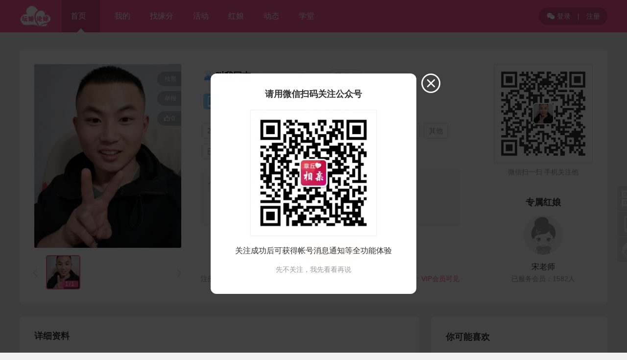

--- FILE ---
content_type: text/html; charset=utf-8
request_url: https://www.zhangqiu520.com/u/6670
body_size: 6389
content:
<!-- PHP运行正常，当前时间：2025-12-04 23:36:23 --><!doctype html><html><head><meta charset="utf-8">
<title>叫我同志个人主页 - 新疆 和田 和田市征婚交友 - 章丘相亲网·坛婚论嫁</title>
<link href="https://www.zhangqiu520.com/res/p/css/p.css?1746583818" rel="stylesheet" type="text/css" />
<link href="https://www.zhangqiu520.com/res/p/css/u.css?1746583818" rel="stylesheet" type="text/css" />
<link href="https://www.zhangqiu520.com/cache/zeaicolor.css?1746583818" rel="stylesheet" type="text/css" />
<script src="https://www.zhangqiu520.com/res/www_zeai_cn.js?1746583818"></script>
<script src="https://www.zhangqiu520.com/res/p/js/p.js?1746583818"></script>
<style>
#hnbox dl dt div.admid .hnpic b{background-color:rgba(255,88,155,.8)}
#hnbox dl,.main1 .logininfo2 a,
.main2 .R .ulist li:hover h4,
.main2 .R .ulist li:hover h5{color:#FF589B}
#hnbox button{box-shadow:0 3px 8px rgba(255,88,155,.4)}
.main1 .ubtn li{background:rgba(255,88,155,.9)}
.main1 .ubtn li:hover,.main2 .R .ulist li a.mbox b{background:#FF589B}
.main2 .ugift ul li:first-child{background-color:#FF589B}
#hi_handbox ul li.ed,#hi_handbox ul li:hover{background-color:rgba(255,88,155,.1);color:#FF589B}
#hi_handbox button{box-shadow:0 3px 8px rgba(255,88,155,.4)}
a.YKviewU_data{width:200px;display:block;margin:40px auto;padding:0 18px;background-color:#fff;background:rgba(255,88,155,.3);color:#fff}
</style>
</head>
<body>
<link href="https://www.zhangqiu520.com/cache/zeaicolor.css?1746583818" rel="stylesheet" type="text/css" />
<style>
.nav .logined .embox dl dd a:hover,.nav .logined .embox dl dd a:hover i,
.about .L a.ed,.about .R h1:after,
.Zeai_sidebar li:last-child,.Zeai_sidebar li:hover,
.datingkind .kind a.ed i,.main .datingR .addbox a.ed, .main .datingR .addbox a:hover,.dating h1:after,
.main .datingL .list dl em li:last-child a.ed,.main .datingL .list dl em li:last-child a:hover,.datingL .C em li:last-child a,
.party .partyL li .bmed,.party .pRbox h1:after,
.HONG,.myRC .sx dl button,.photoboxR .qdbtn,
.my_loveb .ye .btnA,
.user h1:after,.sokind a:after,.main1 .photou li span,
.party_dtl .dtl .party_btn a.ed,.party_dtlc .box h1:after,
.main .trendR .addbox a.ed,.trend .trendR h1:after,
.newskind a.ed,.news h1:after,.video h1:after,.main .videoR .addbox a.ed,
.hongbaokind a.ed,.hongbao h1:after,
.match ul li a:last-child:hover,.myRC .honged{background-color:#FF589B}
/**/
.main .datingL .list dl em li:last-child a.ed,.main .datingL .list dl em li:last-child a:hover,
.party .partyL li .bmed,
.myRM .tab a.ed,.myRC .sx dl button.ed,
.main1 .photou li.ed,
.newskind a.ed,
.myRC .hong,
.hongbaokind a.ed,
.iubox .apply,.main1 .uinfo h2 div.ed{border-color:#FF589B}
/**/
.about .L a:hover,.about .L a i,.news a:hover,
.datingkind .kind a.ed span,.datingL .C .CC dl dd,
.main .mainL a.ed em,.main .mainL a:hover,.myRM .tab a.ed,.myRM .tab a:hover,.myRC .sx dl button.ed,
.sokind a.ed,.sokind a:hover,.user .sonickname button,
.myRC .hong,.tipsbox .tipst,
.iubox .apply,.so .news .dd a:hover,.main1 .uinfo em a,.main1 .uinfo h2 div.ed,.nav ul .idx .embox dl a.on{color:#FF589B}
/**/
.Zeai_sidebar li em:after{background:url("https://www.zhangqiu520.com/res/p/img/ico.png") left -7px no-repeat;}
.main .mainL a.ed em{background-color:rgba(255,88,155,.08)}
/**/
.radioskin:checked + label.radioskin-label i{border-color:#FF589B}
.radioskin:checked + label.radioskin-label i:before{background-color:#FF589B}
.radioskin-label:hover i{border-color:#FF589B}
.checkskin-label:hover i{border-color:#FF589B}
.checkskin:checked + label.checkskin-label i {background-color:#FF589B;border-color:#FF589B}
.switch:checked + label.switch-label{background-color:#FF589B;border-color:#FF589B}
.nav ul .idx:before{content:''}</style>
<div class="navbox zeaibg">
	<div class="nav">
        <a href="https://www.zhangqiu520.com" title="返回首页" class="logo"><img src="https://www.zhangqiu520.com/up/p/img/pclogo.png?1746583818"></a>
        <ul>
        	<div  class="ed idx">
            	<span onclick="zeai.openurl('https://www.zhangqiu520.com')">首页</span>
                            </div>
            <li>
        	<a href="https://www.zhangqiu520.com/p/my.php">我的</a>
        	<a href="https://www.zhangqiu520.com/user/">找缘分</a>
                                            <a href="https://www.zhangqiu520.com/p/party.php">活动</a>                <a href="https://www.zhangqiu520.com/hongniang/">红娘</a>                <a href="https://www.zhangqiu520.com/trend/">动态</a>                <a href="https://www.zhangqiu520.com/news/">学堂</a>                                                        <li>
        </ul>
                	<div class="loginreg"><a href="https://www.zhangqiu520.com/p/login.php"><i class="ico">&#xe607;</i> 登录</a> | <a href="https://www.zhangqiu520.com/p/reg.php">注册</a></div>
            </div>
</div>
<div class="main1 S5 fadeInL">
	<p><img src="https://www.zhangqiu520.com/up/p/m/2024/03/6670_1710000831zo8_m.jpg" class="photo_m zoom" id="photo_m"><span id="Ublack">拉黑</span><span id="Fn315">举报</span><span id="agree" title="点赞"><i class="ico">&#xe652;</i> <font>0</font></span></p>
        <div class="photou">
    	<i class="ico" id="pre" title="上一张">&#xe602;</i>
        <div class="photobox">
        	        	<div class="libox S5" id="libox">
				                <li class="ed" src="https://www.zhangqiu520.com/up/p/m/2024/03/6670_1710000831zo8_m.jpg"><span>1<font>/</font>1</span></li>
                			</div>
        </div>
        <i class="ico" id="next" title="下一张">&#xe601;</i>
	</div>
    	<div class="uinfo">
	<h2><img class="ugrade2" src="https://www.zhangqiu520.com/up/p/img/grade11.png?1746583818" title="普通会员">叫我同志<font class="S14 C999">（ID：6670）</font><span class="click" title="人气"><i class="ico">&#xe643;</i><b>763</b></span><div title="&#xe70f;关注" id="gz"><i class="ico">&#xe70f;</i>关注</div>
    </h2>
	<div class="cert" onClick="zeai.openurl(PCHOST+'/my_cert.php')"><ul class="RZBOX"><i class="ico mob ed_color_mob m" title="【手机认证】已认证" style="background-image:-webkit-linear-gradient(left,#93daff,#4FA7FF);"></i><i class="ico identity m" title="【实名认证】未认证"></i><i class="ico store m" title="【到店认证】未认证"></i><i class="ico edu m" title="【学历认证】未认证"></i><i class="ico car m" title="【购车认证】未认证"></i><i class="ico love m" title="【婚况认证】未认证"></i><i class="ico house m" title="【住房认证】未认证"></i><i class="ico pay m" title="【收入认证】未认证"></i><i class="ico weixin m" title="【微信认证】未认证"></i></ul></div>
    <div class="udata">
    	    	<li>29岁</li>        <li>未婚</li>    	<li>170cm</li>    	<li>1~2万</li>    	<li>大专</li>    	<li>新疆 和田 和田市</li>    	<li>其他</li>    	<li>已购房(有贷款)</li>    	<li>期望随时结婚</li>            </div>
    
    <div class="clear"></div>
        <em><font class="zeaicolor">个人独白：</font>
    		性格较为慢热人品好三观正上进心强        </em>
        </div>
    <div class="ubtn">
                              	<li id="hn"><i class="ico">&#xe613;</i><span><a>红娘牵线</a></span></li>    </div>
    <div class="logininfo2">
    	    	注册时间：<a href="https://www.zhangqiu520.com/p/my_vip.php">VIP会员可见</a>　　最后登录时间：<a href="https://www.zhangqiu520.com/p/my_vip.php">VIP会员可见</a>　　最后位置：<a href="https://www.zhangqiu520.com/p/my_vip.php">VIP会员可见</a>
            </div>    
	<div class="u2wm">
   		<img src="https://www.zhangqiu520.com/res/p/img/uewm.png" id="uewm">
        <img src="https://www.zhangqiu520.com/up/p/m/2024/03/6670_1710000831zo8_s.jpg" class="ewms">
        <span>微信扫一扫 手机关注他</span>
    </div>
        <div class="hn">
    	<h1>专属红娘</h1>
                    <a href="https://www.zhangqiu520.com/hongniang/68.html" target="_blank">
            <div class="p" style="background:url('https://www.zhangqiu520.com/res/p/img/hn0.jpg')center top/100% auto no-repeat"></div>
            <em><h2>宋老师</h2><span>已服务会员：1582人</span></em>
            </a>
                <div class="clear"></div>
    </div>
    </div>
	<div id="hnbox">
		<dl><dt>
            <div class="senduid"><img src="https://www.zhangqiu520.com/res/photo_m.png" /><font class="zeaicolor">我</font></div>
            <div class="admid"><em class="hnpic"><img src="https://www.zhangqiu520.com/res/photo_m.png" /><b>红娘</b></em><font class="zeaicolor"></font></div>
            <div class="uid"><img src="https://www.zhangqiu520.com/up/p/m/2024/03/6670_1710000831zo8_m.jpg" /><font class="zeaicolor">叫我同志<span>ID：6670</span></font></div>           
			</dt><dd><img src="https://www.zhangqiu520.com/up/p/img/kf_wxpics4j1.jpg"><h6 class="C999">长按二维码加红娘微信</h6><a href="https://www.zhangqiu520.com/p/my_hongniang.php?t=qx&jumpurl=https://www.zhangqiu520.com/u/6670">我的牵线记录</a></dd>
		</dl>
		<button type="button" class="btn size4 yuan zeaibg " id="qx_btnFn" onClick="qx_btnFn(6670,0);">委托【】牵线</button>
	</div>

<div class="main2 fadeInR">
	<div class="L S5">
    	<h1>详细资料</h1>
        			<dl><dt>买车情况：</dt><dd>需要时购置</dd></dl>            <dl><dt>体　　重：</dt><dd>64kg</dd></dl>                        <dl><dt>户籍地区：</dt><dd>山东 济宁</dd></dl>                            <dl><dt>父母状况：</dt><dd>父母均健在</dd></dl>
                            <dl><dt>是否吸烟：</dt><dd>不吸</dd></dl>
                            <dl><dt>是否饮酒：</dt><dd>有时喝一些</dd></dl>
                            <dl><dt>血型：</dt><dd>O型</dd></dl>
                            <dl><dt>兴趣爱好：</dt><dd>体育运动,美食,娱乐休闲</dd></dl>
                            <dl><dt>民族：</dt><dd>汉族</dd></dl>
                            <dl><dt>锻炼习惯：</dt><dd>每天锻炼</dd></dl>
                            <dl><dt>单位类型：</dt><dd>其他</dd></dl>
                            <dl><dt>工作行业：</dt><dd>其他行业</dd></dl>
                    <div class="clear"></div>
        <h1 class="brtop">择偶要求</h1>
        <div class="umate">
        
		<li><font>婚况要求：</font>未婚</li><li><font>年龄范围：</font>23～30岁</li><li><font>身高范围：</font>160～171cm</li><li><font>最低学历：</font>大专</li><li><font>最低月收入：</font>3~4千</li><li><font>工作地要求：</font>山东 济南 章丘区</li>        </div>
        <h1 class="brtop">看过他的人</h1>
        <div class="view">
            <li><a href="https://www.zhangqiu520.com/u/1261"><img src="https://www.zhangqiu520.com/up/p/m/2022/06/1261_1654228140wfn_s.jpg"class="m"><span><img class="ugrade1" src="https://www.zhangqiu520.com/up/p/img/grade21.png?1746583818" title="普通会员">李子</span></a></li>        </div>
        <div class="clear"></div>
        <h1 class="brtop">关注他的人</h1>
        <div class="view">
                    </div>
        <div class="clear"></div>
    </div>
    <div class="R S5">
    			<h1>你可能喜欢</h1>
    	<div class="ulist">
    	<li><a href="https://www.zhangqiu520.com/u/9407" class="mbox"><img src="https://www.zhangqiu520.com/up/p/m/2025/05/9407_174804781749l_m.jpg" class="m"><em><span>丧偶 </span><span>办公室职员 </span><span>2~3千 </span></em><b>联系Ta</b></a><h4>应急咨询公司</h4><h5>56岁 174cm </h5></li><li><a href="https://www.zhangqiu520.com/u/6383" class="mbox"><img src="https://www.zhangqiu520.com/up/p/m/2023/10/6383_xcx_1696471754rxb_m.jpg" class="m"><em><span>未婚 </span><span>市场/销售 </span><span>5~8千 </span></em><b>联系Ta</b></a><h4>昆仑.</h4><h5>24岁 172cm 济南章丘区</h5></li><li><a href="https://www.zhangqiu520.com/u/6189" class="mbox"><img src="https://www.zhangqiu520.com/up/p/m/2024/06/6189_1718416589r0a_m.jpg" class="m"><em><span>未婚 </span><span>自由职业者 </span><span>5~8千 </span></em><b>联系Ta</b></a><h4>故里</h4><h5>29岁 160cm 济南章丘区</h5></li><li><a href="https://www.zhangqiu520.com/u/10708" class="mbox"><img src="https://www.zhangqiu520.com/up/p/m/2025/07/10708_1752377003o9c_m.jpg" class="m"><em><span>未婚 </span><span>仓管专员 </span><span>5~8千 </span></em><b>联系Ta</b></a><h4>小光</h4><h5>26岁 191cm 济南章丘区</h5></li><li><a href="https://www.zhangqiu520.com/u/1435" class="mbox"><img src="https://www.zhangqiu520.com/up/p/m/2022/06/1435_1654773760afc_m.jpg" class="m"><em><span>未婚 </span><span>技术人员 </span><span>5~8千 </span></em><b>联系Ta</b></a><h4>笙箫默</h4><h5>28岁 175cm </h5></li><li><a href="https://www.zhangqiu520.com/u/3253" class="mbox"><img src="https://www.zhangqiu520.com/up/p/m/2024/06/3253_1718619978i1i_m.jpg" class="m"><em><span>未婚 </span><span>机械师 </span><span>3~4千 </span></em><b>联系Ta</b></a><h4>清凉菩提</h4><h5>31岁 179cm </h5></li>        </div>
        
    </div>
    <div class="clear"></div>
</div>
<div id="aboutusALL">性格较为慢热人品好三观正上进心强</div>
<div id='tips0_100_0' class='tips0_100_0 alpha0_100_0'></div>
<div id="box_gift" class="box_gift">
    <em><img><h3></h3><h6></h6></em>
    <a href="javascript:;">看看其他礼物</a>
    <a href="javascript:;">确认赠送</a>
</div>


<div id="contact_levelHelp" class="helpDiv levelHelp">
    <i class="ico sorry">&#xe61f;</i><br>
    您只能互动会员级别比你低的或同级会员<br>您当前【】<br>请至少升级到【普通会员】<br><br>
    <button type="button" class="W100_ btn size3 HUANG Mcenter block center chatlock" onClick="zeai.openurl_('https://www.zhangqiu520.com/p/my_vip.php?jumpurl='+encodeURIComponent(jumpurl))"><i class="ico vipbtn">&#xe6ab;</i><span>立即升级</span></button>
</div>


<script>var uid=6670,lovebstr='爱豆',ifphoto=1,uhref='https://www.zhangqiu520.com/m/u.php?uid=6670',jumpurl = 'https://www.zhangqiu520.com/u/6670';localStorage.uid=6670;
</script>
<script src="https://www.zhangqiu520.com/res/p/js/u.js?1746583818"></script>
<script>
hn.onclick=hnFn;</script>
<div class="bottom">
    <ul>
        <li><dt>关于我们</dt><dd><a href="https://www.zhangqiu520.com/about/">网站介绍</a><a href="https://www.zhangqiu520.com/hongniang/">线下人工服务</a><a href="https://www.zhangqiu520.com/kefu/">联系我们</a></dd></li>
        <li ><dt>婚恋学堂</dt><dd>
			<a href="https://www.zhangqiu520.com/p/news.php?t=14">静静老师</a><a href="https://www.zhangqiu520.com/p/news.php?t=13">倩倩老师</a><a href="https://www.zhangqiu520.com/p/news.php?t=12">小小老师</a>        </dd></li>
        <li><dt>注册登录</dt><dd><a href="https://www.zhangqiu520.com/clause/">注册条款</a><a href="https://www.zhangqiu520.com/p/reg.php">会员注册</a><a href="https://www.zhangqiu520.com/p/login.php">会员登录</a></dd></li>
        <li><p><img src="https://www.zhangqiu520.com/up/p/img/m_ewm.png?1746583818"></p><span><font>手机版二维码</font></span></li>
        <li><p><img src="https://www.zhangqiu520.com/up/p/img/subscribe.jpg?1746583818"></p><span><font>公众号二维码</font></span></li>
        <li><h1 class="zeaicolor"><i class="ico">&#xe68b;</i> 0531-83663344</h1><h3>欢迎致电我们，开启幸福之旅</h3><a href="https://www.zhangqiu520.com/kefu/" class="zeaibg">联系在线客服</a></li>
    </ul>
    <div class="bottom2"><div class="bottom2C">友情链接：<a href="https://www.zhqfc.cn"  target="_blank"  title="章丘房产网">章丘房产网</a> <a href="https://www.zqrcw.cn"  target="_blank"  title="章丘直聘">章丘直聘</a> <a href="https://www.zyq.cm"  target="_blank"  title="章丘人论坛">章丘人论坛</a> <a href="https://www.fangzhangqiu.com"  target="_blank"  title="房章丘">房章丘</a><br>章丘相亲网 - www.zhangqiu520.com 中文网址：章丘相亲网.com 章丘520.com - 专注于征婚交友婚介服务  版权所有©2009~2024　<a href="http://beian.miit.gov.cn">鲁ICP备05000044号-12</a>　<a href="https://www.zhangqiu520.com/sitemap.xml">网站地图</a></div></div>
    </div>
</div>
<div class="Zeai_sidebar">
    <li title="公众号版"><i class="ico ico1">&#xe62e;</i><em><img src="https://www.zhangqiu520.com/up/p/img/subscribe.jpg?1746583818"><span class="tipss"><i class="ico icoo2">&#xe607;</i>微信扫码，进入微信版</span></em></li>
    <li title="手机/APP版"><i class="ico ico1">&#xe627;</i><em><img src="https://www.zhangqiu520.com/up/p/img/m_ewm.png?1746583818"><span class="tipss"><i class="ico icoo3">&#xe627;</i>手机扫码，进入手机版</span></em></li>
    <li title="点击进入客服中心"><a href="https://www.zhangqiu520.com/kefu/"><i class="ico ico1">&#xe613;</i></a></li>
    <li title="点击返回顶部" id="Zeai_bottom_top" class="zeaibg"><i class="ico ico1">&#xe60c;</i><span class="top zeaibg">返回<br>顶部</span></li>
</div>
<script>
window.onscroll = function(){
    var t = zeai.getScrollTop(); 
    if( t < 300 ){
		if (Zeai_bottom_top.style.display == 'block' && Zeai_bottom_top.hasClass('fadeInUp')){
			Zeai_bottom_top.class('big_small');
			setTimeout(Zeai_bottom_top_close,200);
			function Zeai_bottom_top_close(){Zeai_bottom_top.hide();}				
		}
	}else{
		if (Zeai_bottom_top.style.display == 'none' || Zeai_bottom_top.style.display == ''){
			Zeai_bottom_top.class('fadeInUp');
			Zeai_bottom_top.show()
		}
	}
}
Zeai_bottom_top.onclick = function(){window.scrollTo(0,0);}
var widthBar = 17;
var root = document.documentElement;	
if (typeof window.innerWidth == 'number'){	widthBar = window.innerWidth - root.clientWidth;}

</script>
        <div id="pc_gzhpagewinC">
            <h2>请用微信扫码关注公众号</h2>
            <img src="https://www.zhangqiu520.com/up/p/img/subscribe.jpg?1746583818"><h3>关注成功后可获得帐号消息通知等全功能体验<br><br><a href="javascript:pc_gzhpagewinFn(1);">先不关注，我先看看再说</a></h3>
        </div>
        <script>
        if(zeai.empty(sessionStorage.pc_gzhpagewin)){
            ZeaiPC.div({obj:pc_gzhpagewinC,objcls:'bounce',w:420,h:420});
            function pc_gzhpagewinFn(k){if(k==1){sessionStorage.pc_gzhpagewin='WWWzeaiCN_pc_gzhpagewin';}o('pc_gzhpagewinC_close').click();}
        }
        </script>
</body></html>        
<script>
(function() {
  var href = escape(window.location.href);	
  var script = document.createElement("script");
  script.src = "https://www.zyq.cm/plugin.php?id=nimba_pushurl&siteid=3&href="+href;
  var s = document.getElementsByTagName("script")[0]; 
  s.parentNode.insertBefore(script,s);
})();
</script>

--- FILE ---
content_type: text/css
request_url: https://www.zhangqiu520.com/res/p/css/u.css?1746583818
body_size: 3954
content:
.nav ul a.idx:after{border-bottom-color:#f0f0f0}
.RZBOX i{background-color:#dedede;padding:1px}
.main1{min-height:520px;width:1200px;background-color:#fff;margin:35px auto 0 auto;position:relative;border-radius:8px}
.main1:hover{box-shadow:0 0 24px rgba(0,0,0,0.08)}
.main1 .photo_m{width:300px;height:375px;position:absolute;left:0;top:0;display:block;border-radius:3px}
.main1 p{width:300px;height:375px;position:absolute;left:30px;top:30px}
.main1 p span{font-size:12px;color:#fff;position:absolute;right:0;top:15px;line-height:30px;border-radius:20px 0 0 20px;padding:0 10px 0 15px;text-align:center;background-color:rgba(0,0,0, 0.2)}
.main1 p #Fn315{top:55px}
.main1 p span:last-child{min-width:29px;top:96px;padding:0 10px 0 10px}
.main1 p span:hover{background-color:#FD66B5;cursor:pointer}
.main1 p span.ed{background-color:rgba(0,0,0,0.5)}

.main1 .uinfo{width:550px;position:absolute;left:370px;top:40px;text-align:left;color:#666}
.main1 .uinfo h2{font-size:18px;color:#000;font-weight:bold}

.main1 .uinfo .cert{margin:20px 0}
.main1 .uinfo .cert ul{vertical-align:middle}
.main1 .uinfo .cert .RZBOX i.ico{width:30px;height:30px;line-height:30px;margin:0 5px;border-radius:6px;cursor:pointer}
.main1 .uinfo .cert .RZBOX i.weixin{font-size:20px}


.main1 .uinfo .udata{height:80px}
.main1 .uinfo .udata li{display:inline-block;margin:5px 2px;padding:0 10px;line-height:30px;background-color:#fff;border:#ddd 1px solid;border-radius:3px;color:#8d8d8d}

.main1 .uinfo em{border-radius:2px;width:530px;width:display:block;margin:20px 0 30px 0;height:115px;overflow:hidden;line-height:200%;color:#8d8d8d;background-color:#f8f8f8;padding:15px;box-sizing:border-box;-webkit-box-sizing:border-box;-moz-box-sizing:border-box}
.main1 .uinfo em a.aboutusmore{margin-left:10px;color:#E83191}
.main1 .uinfo em a.aboutusmore:hover{color:#f70}
#aboutusALL{padding:30px;line-height:200%;text-align:left;font-size:16px;display:none}
.main1 .ubtn{width:550px;height:50px;position:absolute;left:370px;bottom:80px}
.main1 .ubtn li{width:120px;text-align:center;border-radius:22px;height:44px;display:inline-block;margin-right:13px;font-size:16px;box-sizing:border-box;-webkit-box-sizing:border-box;-moz-box-sizing:border-box;-webkit-user-select:none;-moz-user-select:none;cursor:pointer}
.main1 .ubtn li{background-color:#E83191;color:#fff;border-color:#E83191;
    background-image: -webkit-gradient(linear, left top, left bottom, from(#FD66B5 ), to(#ff86c5 )); /* Saf4+, Chrome */
    background-image: -webkit-linear-gradient(left,#FD66B5,#ff86c5,#FD66B5);/* Chrome 10+, Saf5.1+ */
    background-image:    -moz-linear-gradient(left,#FD66B5,#ff86c5,#FD66B5); /* FF3.6 */
    background-image:     -ms-linear-gradient(left,#FD66B5,#ff86c5,#FD66B5); /* IE10 */
    background-image:      -o-linear-gradient(left,#FD66B5,#ff86c5,#FD66B5); /* Opera 11.10+ */
    background-image:         linear-gradient(left,#FD66B5,#ff86c5,#FD66B5);
}
.main1 .ubtn li:last-child{background:#F7564D;color:#fff;border-color:#F7564D}
.main1 .ubtn li.ed,.main1 .ubtn li.ed:hover{background:#dedede;cursor:not-allowed}
.main1 .ubtn li:hover{background:#E83191}
.main1 .ubtn li:hover i{animation:hishan .3s infinite}
.main1 .ubtn li i{font-size:20px;margin-right:4px;vertical-align:middle;line-height:43px}
.main1 .ubtn li span{vertical-align:middle}
.main1 .ubtn li a{color:#fff}

.main1 .uinfo h2 div{cursor:pointer;display:inline-block;line-height:28px;height:28px;padding:0 12px;border-radius:33px;margin-left:20px;font-size:14px;color:#999;border:#dedede 1px solid;vertical-align:middle;font-weight:normal}
.main1 .uinfo h2 div i.ico{margin-right:2px}
.main1 .uinfo h2 div.ed{border-color:#FD66B5;color:#FD66B5}

.main1 .uinfo h2 span.click{display:inline-block;line-height:28px;height:28px;font-size:14px;color:#999;margin-left:10px}
.main1 .uinfo h2 span.click .ico{margin-right:2px}
.main1 .uinfo h2 span.click b{font-weight:normal;vertical-align:middle}
.main1 .u2wm{width:200px;height:200px;position:absolute;right:30px;top:30px;border:#dedede 1px solid;border-radius:3px}
.main1 .u2wm #uewm{width:200px;height:200px;padding:5px;box-sizing:border-box;-webkit-box-sizing:border-box;-moz-box-sizing:border-box;filter:alpha(opacity=80);-moz-opacity:0.8;opacity:0.8}
.main1 .u2wm .ewms{width:44px;height:44px;border-radius:8px;position:absolute;left:78px;top:78px;background-color:#fff;background-color:#fff;border:#fff 2px solid;box-sizing:border-box;-webkit-box-sizing:border-box;-moz-box-sizing:border-box;object-fit:cover;-webkit-object-fit:cover}
.main1 .u2wm span{margin-top:8px;display:inline-block;color:#999}

/*photo*/
.main1 .photou{width:270px;height:70px;position:absolute;left:44px;top:420px}
.main1 .photou .photobox{width:270px;height:70px;position:relative;left:0;overflow:hidden}

.main1 .photou .photobox .lockstr{position:absolute;background-color:rgba(255,255,255,0.9);z-index:8;top:0;left:0;text-align:center;color:#999;width:100%;height:70px;line-height:70px;font-size:16px}


.main1 .photou .photobox .libox{width:1000px;height:70px;position:absolute;left:0}
.main1 .photou li{position:relative;width:70px;height:70px;border-radius:5px;float:left;margin:0 10px;box-sizing:border-box;-webkit-box-sizing:border-box;-moz-box-sizing:border-box;filter:alpha(opacity=70);-moz-opacity:0.7;opacity:0.7}
.main1 .photou li{background-size:100% auto;background-position:center center;background-repeat:no-repeat;border:#fff 2px solid}
.main1 .photou li.ed,.main1 .photou li.ed:hover{filter:alpha(opacity=100);-moz-opacity:1;opacity:1;border-color:#FD66B5}
.main1 .photou li span{position:absolute;bottom:2px;right:2px;color:#fff;display:none;padding:0 8px;background-color:#FD66B5;font-size:12px;border-radius:3px;filter:alpha(opacity=90);-moz-opacity:.9;opacity:.9;}
.main1 .photou li span font{margin:0 1px}
.main1 .photou li:hover{filter:alpha(opacity=100);-moz-opacity:1;opacity:1;cursor:zoom-in;background-size:105%;-webkit-transition:all .2s;-moz-transition:all .2s;transition:all .2s}
.main1 .photou li:hover span,.main1 .photou li.ed span{display:inline-block}
.main1 .photou i{color:#ccc;position:absolute;bottom:25px;font-size:18px;-webkit-user-select:none;-moz-user-select:none}
.main1 .photou i:hover{cursor:pointer;color:#E83191}
.main1 .photou i:first-child {left:-20px;}
.main1 .photou i:last-child {right:-20px}

.main1 .logininfo2{position:absolute;color:#999;font-size:14px;text-align:left;left:370px;bottom:42px}
.main1 .logininfo2 i{font-size:18px;color:#999}
.main1 .logininfo2 a{color:#E83191}
.main1 .logininfo2 a.endip:hover i{color:#4FA7FF}

.main1 .hn{width:210px;height:200px;position:absolute;left:964px;top:300px;text-align:center}
.main1 .hn h1{text-align:center;font-size:18px;font-weight:bold}
.main1 .hn .p{width:80px;height:80px;border-radius:40px;margin:15px auto}
.main1 .hn em h2{font-size:16px;margin-top:10px}
.main1 .hn em span{font-size:14px;color:#999;margin-top:5px;display:inline-block}
.main1 .hn a.hnnav{line-height:30px;text-align:center;display:inline-block;color:#999;border:#dedede 1px solid;padding:0 10px;border-radius:3px}
.main1 .hn a.hnnav:hover{background-color:#F7564D;color:#fff;border-color:#F7564D}

.main2{width:1200px;margin:25px auto 35px auto;position:relative}
.main2 .L,.main2 .R{min-height:600px;background-color:#fff;;border-radius:8px;height:100%}
.main2 .L{width:815px;float:left;min-height:1000px}
.main2 .L:hover{box-shadow:0 0 24px rgba(0,0,0,0.08)}
.main2 .L{padding:10px 10px 50px 30px;box-sizing:border-box;-webkit-box-sizing:border-box;-moz-box-sizing:border-box}
.main2 .L h1{font-size:18px;text-align:left;padding:18px 0;font-weight:bold}
.main2 .L .brtop{margin-top:15px}
.main2 .L dl{width:43%;margin-left:2%;margin-right:4%;float:left;border-bottom:#eee 1px solid}
.main2 .L dl:nth-child(2n+1){width:43%;margin-left:4%;margin-right:0;background-color:#fff}
.main2 .L dl dt,.main2 .L dd{float:left;line-height:50px;height:50px}
.main2 .L dl dt{width:27%;color:#999;text-align:left}
.main2 .L dl dd{width:71%;color:#666;text-align:right;white-space:nowrap;overflow:hidden;text-overflow:ellipsis}
.main2 .L .umate{text-align:left}
.main2 .L .umate font{color:#999}
.main2 .L .umate li{display:inline-block;margin:8px 10px;padding:0 15px;line-height:30px;background-color:#fff;border:#ddd 1px solid;color:#666;border-radius:3px}
.main2 .L .view{margin-top:5px}
.main2 .L .view li{width:100px;height:110px;display:block;margin:0 14px;float:left;text-align:center}
.main2 .L .view li:nth-child(6n+1){margin-left:5px}
.main2 .L .view li .m{width:80px;height:80px;border-radius:40px;display:block;margin:0 auto;object-fit:cover;-webkit-object-fit:cover}
.main2 .L .view li span{width:100px;display:inline-block;font-size:12px;margin-top:10px;color:#999;white-space:nowrap;overflow:hidden;text-overflow:ellipsis}

.main2 .R{width:360px;background-color:#fff;float:right;padding:30px 30px 22px 30px;box-sizing:border-box;-webkit-box-sizing:border-box;-moz-box-sizing:border-box}
.main2 .R:hover{box-shadow:0 0 24px rgba(0,0,0,0.08)}
.main2 .R h1{font-size:18px;text-align:left;font-weight:bold}
.main2 .R h1 span{float:right;font-size:16px;margin-top:-2px;color:#999}
.main2 .R h1 span i{margin-left:0px}

.main2 .ugift{text-align:left;margin:30px 0 30px 0}
.main2 .ugift ul{min-height:90px}
.main2 .ugift ul em{width:210px;color:#999;float:left;margin:8px 0 0 5px;font-size:14px;text-align:center}
.main2 .ugift ul em span{line-height:24px;padding:0 12px;border-radius:12px;margin-top:8px;display:inline-block;color:#FD9F23;border:#FD9F23 1px solid;font-weight:normal;font-size:12px;cursor:pointer}
.main2 .ugift ul em span:hover{border-color:#E83191;color:#fff;background-color:#E83191}
.main2 .ugift ul li{width:60px;float:left;margin:0 20px 15px 0;cursor:pointer}
.main2 .ugift ul li:nth-child(4n){margin-right:0}
.main2 .ugift ul li img{width:60px;height:60px}
.main2 .ugift ul li b{display:block;font-weight:normal;line-height:25px;text-align:center;color:#999;font-size:12px}
.main2 .ugift ul li:first-child{width:50px;height:65px;background-color:#FD9F23;position:relative;border-radius:3px;text-align:center;margin-right:30px}
.main2 .ugift ul li:first-child i{width:30px;height:30px;line-height:30px;margin:7px auto 0 auto;color:#fff;font-size:20px;text-align:center}
.main2 .ugift ul li:first-child i:after{width:50px;height:12px;content:'送礼物';display:block;color:#fff;font-size:12px;position:absolute;left:0;bottom:20px;text-align:center}

.main2 .R .ulist{width:300px;margin-top:30px;clear:both;overflow:auto}
.main2 .R .ulist li{width:135px;height:240px;margin:0 15px 0 0;float:left;overflow:hidden}
.main2 .R .ulist li:nth-child(2n){margin-right:0;margin-left:15px}
.main2 .R .ulist li a.mbox{width:135px;height:169px;overflow:hidden;position:relative;display:block;border-radius:3px}

.main2 .R .ulist li a.mbox i.lockico{display:block;position:absolute;top:27%;left:-webkit-calc(50% - 23px);line-height:50px;font-size:50px;color:#fff;filter:alpha(opacity=50);-moz-opacity:0.5;opacity:0.5}
.main2 .R .ulist li a.mbox .lockstr{position:absolute;top:-webkit-calc(27% + 60px);left:0;color:#fff;width:100%;text-align:center;filter:alpha(opacity=50);-moz-opacity:0.5;opacity:0.5}

.main2 .R .ulist li a.mbox img.m{width:135px;height:169px;display:block;border-radius:3px}
.main2 .R .ulist li a.mbox em{position:absolute;left:0;top:0;width:100%;height:100%;background-color:#000;display:none;cursor:pointer;color:#fff;text-align:center}
.main2 .R .ulist li a.mbox em span{display:block;margin:10px auto;font-size:14px}
.main2 .R .ulist li a.mbox em span:first-child{margin-top:20px}
.main2 .R .ulist li a.mbox b{position:absolute;color:#fff;bottom:-30px;left:28px;width:80px;line-height:30px;text-align:center;background-color:#FD66B5;font-weight:normal;border-radius:15px;-webkit-transition:all .3s;-moz-transition:all .3s;transition:all .3s}
.main2 .R .ulist li:hover h4,.main2 .R .ulist li:hover h5{color:#FD66B5}
.main2 .R .ulist li a.mbox:hover em{background-color:rgba(0,0,0,0.5);display:block}
.main2 .R .ulist li a.mbox:hover img.m{filter:blur(8px);-webkit-transform:scale(1.1);-webkit-transition:all .5s;-moz-transition:all .5s;transition:all .5s}
.main2 .R .ulist li a.mbox:hover b{bottom:20px}
.main2 .R .ulist li h4{color:#666;margin-top:10px;text-align:left;font-size:14px;white-space:nowrap;overflow:hidden;text-overflow:ellipsis}
.main2 .R .ulist li h5{color:#999;margin-top:5px;font-size:12px;text-align:left}

.contactbox{width:80%;margin:20px auto}
.contactbox li .wxpic{font-size:12px;color:#999}
.contactbox li .wxpic img{width:45px;height:45px;display:block;margin:2px 0;float:right;cursor:zoom-in}
.contactbox li{display:block;font-size:16px;line-height:50px;color:#333;margin:10px auto;padding-bottom:10px;border-bottom:#eee 1px solid;text-align:left;box-sizing:border-box}
.contactbox li i{width:40px;height:40px;line-height:40px;font-size:20px;border-radius:40px;background-color:#FEA2C8;color:#fff;text-align:center;margin-right:23px}

/*hnbox*/
#hnbox{display:none}
#hnbox dl{width:260px;height:260px;margin:40px auto 0 auto;border-radius:50%;border:#ddd 1px dashed;box-sizing:border-box;-webkit-box-sizing:border-box;-moz-box-sizing:border-box;}
#hnbox dl dt{font-size:15px;position:relative}
#hnbox dl dt div{position:absolute;text-align:center}
#hnbox dl dt div font{background-color:#fff;margin-top:5px;white-space:nowrap;overflow:hidden;text-overflow:ellipsis}
#hnbox dl dt div font span{display:block;color:#666;font-size:12px}
#hnbox dl dt div.senduid,#hnbox dl dt div.uid{width:100px;top:60px;}
#hnbox dl dt div.admid{width:150px;left:-webkit-calc(50% - 75px);top:-30px}
#hnbox dl dt div.admid .hnpic{width:78px;height:78px;border:5px solid;border-radius:55px;overflow:hidden;position:relative}
#hnbox dl dt div.admid .hnpic img{width:100%;height:100%}
#hnbox dl dt div.admid .hnpic b{display:inline-block;width:80%;left:10%;position:absolute;line-height:18px;height:20px;border-radius:40px;bottom:0;font-size:12px;color:#fff;font-weight:normal;background-color:rgba(0,0,0,0.4)}
#hnbox dl dt div.senduid{left:-50px}
#hnbox dl dt div.uid{right:-50px}
#hnbox dl dt div img,#hnbox dl dt div.admid .hnpic{display:block;margin:0 auto;background-color:#fff;border-radius:55px;object-fit:cover;-webkit-object-fit:cover;box-sizing:border-box;-webkit-box-sizing:border-box;-moz-box-sizing:border-box}
#hnbox dl dt div.senduid img,#hnbox dl dt div.uid img{width:60px;height:60px;border:3px solid}
#hnbox dl dd{height:280px;padding-top:70px;box-sizing:border-box;-webkit-box-sizing:border-box;-moz-box-sizing:border-box}
#hnbox dl dd img{width:75px;margin:14px auto 5px auto;display:block;border:#ddd 1px solid;padding:4px;background-color:#fff;border-radius:5px}
#hnbox dl dd a{display:inline-block;line-height:24px;border-radius:18px;border:#dedede 1px solid;color:#666;margin-top:10px;padding:0 12px}
#hnbox button{position:absolute;bottom:25px;width:70%;left:15%;font-size:16px;border-radius:30px}


/*hi_handbox*/
#hi_handbox{padding:0 20px;display:none}
#hi_handbox a{display:inline-block;font-size:18px;margin-bottom:5px;cursor:pointer}
#hi_handbox a i{margin-left:4px}
#hi_handbox ul li{text-align:left;display:block;font-size:14px;line-height:18px;background-color:#f8f8f8;padding:5px 8px;margin:10px 0;border-radius:12px;color:#666}
#hi_handbox ul li.ed,#hi_handbox ul li:hover{position:relative;cursor:pointer}
#hi_handbox ul li.ed:before,#hi_handbox ul li:hover:before{font-family:"www_zeai_cn_iconfont" !important;font-style:normal;-webkit-font-smoothing: antialiased;-moz-osx-font-smoothing: grayscale;display:inline-block;content:'\e60f';position:absolute;right:5px;bottom:6px;font-size:18px;color:#45C01A}
#hi_handbox ul li i{margin-right:6px;font-size:18px;}
#hi_handbox button{position:absolute;bottom:20px;width:70%;left:15%}


--- FILE ---
content_type: text/css
request_url: https://www.zhangqiu520.com/cache/zeaicolor.css?1746583818
body_size: 119
content:
/*www_ZEAI_cn v11高速CSS缓存*/.zeaicolor{color:#FF589B}.zeaibg{background-color:#FF589B}.zeaibgjb{background:-webkit-linear-gradient(315deg,rgba(255,88,155,.6) 0%,rgba(255,88,155,1) 100%);background-color:#fff}.zeaiborder{border-color:#FF589B}

--- FILE ---
content_type: application/javascript
request_url: https://www.zhangqiu520.com/res/p/js/u.js?1746583818
body_size: 2441
content:
function inBlackFn(){
	var self=this;
	zeai.ajax({url:PCHOST+'/u'+zeai.extname,js:1,data:{submitok:'ajax_inblack',uid:uid}},function(e){rs=zeai.jsoneval(e);
		if(rs.flag==1){
			self.addClass('ed');self.html('已拉黑');gz.removeClass('ed');gz.html('<i class="ico">&#xe70f;</i>关注');
		}else{
			self.removeClass('ed');self.html('拉黑');
		}
		zeai.msg(rs.msg);
	});
}
function gzFn(){
	var self=this;
	zeai.ajax({url:PCHOST+'/u'+zeai.extname,js:1,data:{submitok:'ajax_gz',uid:uid}},function(e){rs=zeai.jsoneval(e);
		if(rs.flag==1){
			self.addClass('ed');gz.html('<i class="ico">&#xe62f;</i>已关注');Ublack.removeClass('ed');Ublack.html('拉黑');
		}else{
			self.removeClass('ed');gz.html('<i class="ico">&#xe70f;</i>关注');
		}
		zeai.msg(rs.msg);
	});
}
Ublack.onclick=inBlackFn;
gz.onclick=gzFn;
if(!zeai.empty(o('photo_m')))o('photo_m').onclick=function(){ZeaiPC.piczoom(this.src.replace('_m.','_b.'));}
Fn315.onclick=function(){zeai.iframe('举报中心',PCHOST+'/315'+zeai.ajxext+'submitok=315&uid='+uid,600,450)}
function showaboutus(str){zeai.div({obj:aboutusALL,title:'<font style="color:#E83191">个人独白</font>',w:600,h:550});}
agree.onclick=function(){
	var self=this;
	zeai.ajax({url:PCHOST+'/u'+zeai.extname,js:1,data:{submitok:'ajax_agree',uid:uid}},function(e){rs=zeai.jsoneval(e);
		if(rs.flag==1){
			if(!self.hasClass('ed')){
				self.addClass('ed');
				var font=self.lastChild;
				font.html(parseInt(font.innerHTML)+1);
				zeai.msg(rs.msg);
			}
		}
	});
}
//
if(ifphoto==1){
	if(!zeai.empty(pre))pre.onclick=preFn;
	if(!zeai.empty(next))next.onclick=nextFn;
	photoFn();
	var pw=0,liw=90;
	o(libox).css('width:'+liboxLenth()*liw+'px');
	var photo_totalP=Math.ceil(liboxLenth()/3);
}
function liboxLenth(){
	return libox.children.length;
}
function preFn(){
	if(pw==0)return false;
	pw = pw+liw;
	o(libox).css('transform:translate('+pw+'px)');
	photo_ed_center(-1);
}
function nextFn(){
	if(photo_totalP<=1)return false;
	var curP = Math.abs(pw);
	curP = parseInt(curP/(liw*3))+1;
	if(curP>=photo_totalP)return false;
	var totalW=liboxLenth()*liw;
	if(totalW-Math.abs(pw)<=270)return false;
	pw = pw-liw;
	o(libox).css('transform:translate('+pw+'px)');
	photo_ed_center(1);
}
function photo_ed_center(direction){
	var cobj;
	zeai.listEach(zeai.tag(libox,'li'),function(li,i){
		if(i==0 || i==1){cobj=li;li.class('ed');}
		if(li.hasClass('ed')){
			li.removeClass('ed');
			cobj=li;
		}
	});
	if(direction==1){
		if(!zeai.empty(cobj.nextElementSibling))cobj.nextElementSibling.class('ed');
	}else if(direction==-1){
		if(!zeai.empty(cobj.previousElementSibling))cobj.previousElementSibling.class('ed');
	}
}
function photoFn(){
	var listobj=zeai.tag(libox,'li');
	zeai.listEach(listobj,function(obj){
		var src=obj.getAttribute("src");src=src.replace('_m.','_s.');
		obj.style.backgroundImage="url("+src+")";
		obj.onclick=function(){
			zeai.listEach(listobj,function(li){li.class('');});
			this.class('ed');
			ZeaiPC.piczoom(src.replace('_s.','_b.'));
		}
	});
}
//
setTimeout(function(){uewm.src=HOST+'/sub/creat_ewm'+zeai.ajxext+'&url='+uhref;},500);
if(!zeai.empty(o('chat')))chat.onclick=function(){ZeaiPC.chat(uid);}

/*hi*/
function hiFn_send(hi_text){
	zeai.ajax({url:PCHOST+'/u'+zeai.extname,js:1,data:{submitok:'ajax_senddzh',uid:uid,hi_text:hi_text}},function(e){var rs=zeai.jsoneval(e);
		if(rs.flag==1){
			hi.class('ed');hi.html('<i class="ico">&#xe63d;</i><span>已打招呼</span>');hi.onclick=null;
			tips0_100_0.html('<i class="ico hi">&#xe6bd;</i>招呼已发送');tips0_100_0.show();setTimeout(function(){tips0_100_0.hide()},2100);
		}else{
			ZeaiPC.no(rs);
		}
	});
}
function hiFn(){hiFn_send('');}
function hiFn_hand(){
	zeai.div({obj:hi_handbox,title:'和Ta打个招呼',w:500,h:400});	
}
function hi_refreshbtn(uid){
	zeai.ajax({url:PCHOST+'/u'+zeai.extname,data:{submitok:'ajax_hi_rand',uid:uid}},function(e){
		if(!zeai.empty(e)){
			hi_list.html(zeai.html_decode(e));
			var ulli=zeai.tag(hi_list,'li');
			zeai.listEach(ulli,function(obj){obj.onclick=function(){resetclass(ulli);obj.class('ed');}});
		}else{
			zeai.msg('管理员很懒，没有增加打招呼短语');	
		}
	});
}
function resetclass(ulli){zeai.listEach(ulli,function(obj){if(obj.hasClass('ed'))obj.removeClass('ed');});}
function hi_btnFn(uid){
	var hi_text='';
	zeai.listEach(zeai.tag(hi_list,'li'),function(obj){
		if(obj.hasClass('ed')){c = obj.innerHTML;hi_text = c.replace(/<i.*?>.*?<\/i>/ig,"");}
	});
	if(!zeai.empty(hi_text)){
		div_close.click();
		hiFn_send(hi_text);
	}else{
		zeai.msg('请选择要发送的打招呼短语');
	}
}
/*hi end*/



function mycontactFn(){
	zeai.ajax({url:PCHOST+'/u'+zeai.extname,js:1,data:{submitok:'ajax_u_contact',uid:uid}},function(e){rs=zeai.jsoneval(e);
		if(rs.flag==1){
			contactbox.html(rs.C);
			zeai.div({obj:contactbox,title:'Ta的联系方法',w:440,h:450});
		}else if(rs.flag=='noucount'){
			zeai.div({obj:o('u_contact_daylooknumHelp'),title:rs.msg+'人',w:340,h:320});
		}else if(rs.flag=='nocontact'){
			zeai.alertplus({'title':'请完善联系方法','content':rs.msg,'title1':'取消','title2':'去完善','fn1':function(){zeai.alertplus(0);},
				'fn2':function(){zeai.alertplus(0);zeai.openurl_(PCHOST+'/my_info'+zeai.extname);}
			});
		}else if(rs.flag=='nolevel'){
			zeai.div({obj:o('contact_levelHelp'),title:'会员级别不够',w:340,h:320});
		}else if(rs.flag=='clickloveb_confirm'){
			zeai.div({obj:o('u_contact_lovebHelp'),title:rs.title,w:340,h:320});
		}else if(rs.flag=='nodata'){
			//nodata('u') ;老6.6之前
			zeai.alertplus({'title':'----- 请完善个人资料 -----','content':rs.msg,'title1':'取消','title2':'去完善','fn1':function(){zeai.alertplus(0);},
				'fn2':function(){zeai.alertplus(0);zeai.openurl_(PCHOST+'/my_info'+zeai.extname);}
			});
		}else if(rs.flag=='nophoto'){
			zeai.alertplus({'title':'----- 请先上传头像 -----','content':rs.msg,'title1':'取消','title2':'去上传','fn1':function(){zeai.alertplus(0);},
				'fn2':function(){zeai.alertplus(0);zeai.openurl_(PCHOST+'/my_info'+zeai.extname);}
			});
		}else if(rs.flag=='nocert'){
			zeai.alertplus({'title':'-------- 诚信认证 --------','content':rs.msg,'title1':'取消','title2':'去认证','fn1':function(){zeai.alertplus(0);},
				'fn2':function(){zeai.alertplus(0);zeai.openurl_(PCHOST+'/my_cert'+zeai.extname);}
			});
		}else{
			zeai.msg(rs.msg);
		}
	});
}
function clickloveb(uid,kind){
	zeai.ajax({url:PCHOST+'/u'+zeai.extname,js:1,data:{submitok:'ajax_clickloveb',uid:uid,kind:kind}},function(e){rs=zeai.jsoneval(e);
		if(rs.flag==1){
			contactbox.html(rs.C);
			div_close.click();zeai.div({obj:contactbox,title:'Ta的联系方法',w:440,h:450});
		}else if(rs.flag=='noloveb'){
			zeai.alertplus({'title':rs.title,'content':rs.msg,'title1':'取消','title2':'去充值','fn1':function(){zeai.alertplus(0);},
				'fn2':function(){
					zeai.openurl_(PCHOST+'/my_loveb'+zeai.ajxext+'a=cz&jumpurl='+encodeURIComponent(rs.jumpurl));
				}
			});
		}else{
			zeai.msg(rs.msg);
		}
	});
}
if (!zeai.empty(o('ip')))o('ip').onclick = function (){var url = o('ip').getAttribute("value");zeai.openurl_('http://www.baidu.com/s?wd='+url);}
function hnFn(){zeai.div({obj:hnbox,title:'红娘牵线',w:400,h:450});}
function qx_btnFn(uid,admid){
	zeai.ajax({url:HOST+'/p/u'+zeai.extname,js:1,data:{submitok:'ajax_qx',uid:uid,admid:admid}},function(e){var rs=zeai.jsoneval(e);
		if(rs.flag==1){
			zeai.msg(rs.msg,{time:3});
			setTimeout(function(){location.reload(true);},3000);
		}else{
			ZeaiPC.no(rs);
		}
	});
}
